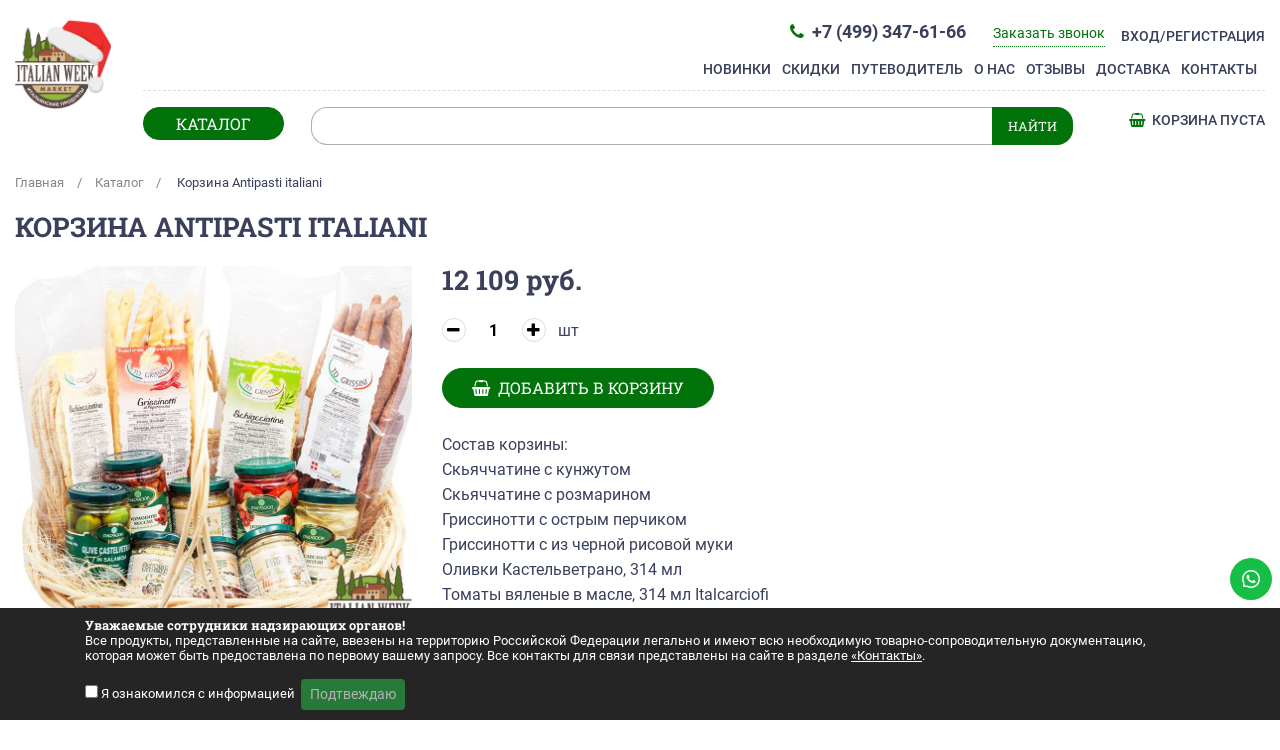

--- FILE ---
content_type: text/html; charset=utf-8
request_url: https://shop.italianweek.ru/catalog/novogodnee_predlojenie/1498/
body_size: 13591
content:
<!DOCTYPE html>
<html lang="ru">
<head>
	<meta http-equiv="X-UA-Compatible" content="IE=edge,chrome=1">
	<meta name='yandex-verification' content='5a83608416d4c073' />
	<link rel="shortcut icon" type="image/svg" href="/static/img/logo4.svg" />
	<meta charset="utf-8">
	<meta name="viewport" content="width=device-width, initial-scale=1.0">
	<meta name="facebook-domain-verification" content="x40ruc2fmyxrnpklj09cz6egnf4j4v" />

	<meta name="description" content="Онлайн-маркет итальянских продуктов. Не откладывай на завтра то, что можно заказать сегодня." />
    <title>Корзина Antipasti italiani</title>

	<meta property="og:image" content="/static/img/logo4.png" />


	<!--<link href="https://fonts.googleapis.com/css?family=Roboto+Slab:400,700|Roboto:400,400i,500,500i,700,700i&amp;subset=cyrillic" rel="stylesheet">-->

	<meta http-equiv="Content-Type" content="text/html; charset=utf-8" />
<meta name="robots" content="index, follow" />
<meta name="description" content="Онлайн маркет итальянских продуктов. Не откладывай на завтра то, что можно заказать сегодня. Выбор настоящих гурманов." />
<link href="/bitrix/css/dbogdanoff.cookie/style.css?17496389541064" type="text/css"  rel="stylesheet" />
<link href="/bitrix/js/ui/design-tokens/dist/ui.design-tokens.css?172373714726358" type="text/css"  rel="stylesheet" />
<link href="/bitrix/js/ui/fonts/opensans/ui.font.opensans.css?16760105272555" type="text/css"  rel="stylesheet" />
<link href="/bitrix/js/main/popup/dist/main.popup.bundle.css?174011835329852" type="text/css"  rel="stylesheet" />
<link href="/bitrix/cache/css/s1/market2020/page_b54567fc3d0607bc36e6e1fc96d65b50/page_b54567fc3d0607bc36e6e1fc96d65b50_v1.css?176521693231313" type="text/css"  rel="stylesheet" />
<link href="/bitrix/cache/css/s1/market2020/template_5d6a243f13c283113a514b0712d90bf8/template_5d6a243f13c283113a514b0712d90bf8_v1.css?1765216605279078" type="text/css"  data-template-style="true" rel="stylesheet" />
<script>if(!window.BX)window.BX={};if(!window.BX.message)window.BX.message=function(mess){if(typeof mess==='object'){for(let i in mess) {BX.message[i]=mess[i];} return true;}};</script>
<script>(window.BX||top.BX).message({"JS_CORE_LOADING":"Загрузка...","JS_CORE_NO_DATA":"- Нет данных -","JS_CORE_WINDOW_CLOSE":"Закрыть","JS_CORE_WINDOW_EXPAND":"Развернуть","JS_CORE_WINDOW_NARROW":"Свернуть в окно","JS_CORE_WINDOW_SAVE":"Сохранить","JS_CORE_WINDOW_CANCEL":"Отменить","JS_CORE_WINDOW_CONTINUE":"Продолжить","JS_CORE_H":"ч","JS_CORE_M":"м","JS_CORE_S":"с","JSADM_AI_HIDE_EXTRA":"Скрыть лишние","JSADM_AI_ALL_NOTIF":"Показать все","JSADM_AUTH_REQ":"Требуется авторизация!","JS_CORE_WINDOW_AUTH":"Войти","JS_CORE_IMAGE_FULL":"Полный размер"});</script>

<script src="/bitrix/js/main/core/core.js?1747917726498479"></script>

<script>BX.Runtime.registerExtension({"name":"main.core","namespace":"BX","loaded":true});</script>
<script>BX.setJSList(["\/bitrix\/js\/main\/core\/core_ajax.js","\/bitrix\/js\/main\/core\/core_promise.js","\/bitrix\/js\/main\/polyfill\/promise\/js\/promise.js","\/bitrix\/js\/main\/loadext\/loadext.js","\/bitrix\/js\/main\/loadext\/extension.js","\/bitrix\/js\/main\/polyfill\/promise\/js\/promise.js","\/bitrix\/js\/main\/polyfill\/find\/js\/find.js","\/bitrix\/js\/main\/polyfill\/includes\/js\/includes.js","\/bitrix\/js\/main\/polyfill\/matches\/js\/matches.js","\/bitrix\/js\/ui\/polyfill\/closest\/js\/closest.js","\/bitrix\/js\/main\/polyfill\/fill\/main.polyfill.fill.js","\/bitrix\/js\/main\/polyfill\/find\/js\/find.js","\/bitrix\/js\/main\/polyfill\/matches\/js\/matches.js","\/bitrix\/js\/main\/polyfill\/core\/dist\/polyfill.bundle.js","\/bitrix\/js\/main\/core\/core.js","\/bitrix\/js\/main\/polyfill\/intersectionobserver\/js\/intersectionobserver.js","\/bitrix\/js\/main\/lazyload\/dist\/lazyload.bundle.js","\/bitrix\/js\/main\/polyfill\/core\/dist\/polyfill.bundle.js","\/bitrix\/js\/main\/parambag\/dist\/parambag.bundle.js"]);
</script>
<script>BX.Runtime.registerExtension({"name":"fx","namespace":"window","loaded":true});</script>
<script>BX.Runtime.registerExtension({"name":"pull.protobuf","namespace":"BX","loaded":true});</script>
<script>BX.Runtime.registerExtension({"name":"rest.client","namespace":"window","loaded":true});</script>
<script>(window.BX||top.BX).message({"pull_server_enabled":"Y","pull_config_timestamp":1641821418,"shared_worker_allowed":"Y","pull_guest_mode":"N","pull_guest_user_id":0,"pull_worker_mtime":1747917778});(window.BX||top.BX).message({"PULL_OLD_REVISION":"Для продолжения корректной работы с сайтом необходимо перезагрузить страницу."});</script>
<script>BX.Runtime.registerExtension({"name":"pull.client","namespace":"BX","loaded":true});</script>
<script>BX.Runtime.registerExtension({"name":"pull","namespace":"window","loaded":true});</script>
<script>BX.Runtime.registerExtension({"name":"ui.design-tokens","namespace":"window","loaded":true});</script>
<script>BX.Runtime.registerExtension({"name":"ui.fonts.opensans","namespace":"window","loaded":true});</script>
<script>BX.Runtime.registerExtension({"name":"main.popup","namespace":"BX.Main","loaded":true});</script>
<script>BX.Runtime.registerExtension({"name":"popup","namespace":"window","loaded":true});</script>
<script type="extension/settings" data-extension="currency.currency-core">{"region":"ru"}</script>
<script>BX.Runtime.registerExtension({"name":"currency.currency-core","namespace":"BX.Currency","loaded":true});</script>
<script>BX.Runtime.registerExtension({"name":"currency","namespace":"window","loaded":true});</script>
<script>(window.BX||top.BX).message({"LANGUAGE_ID":"ru","FORMAT_DATE":"DD.MM.YYYY","FORMAT_DATETIME":"DD.MM.YYYY HH:MI:SS","COOKIE_PREFIX":"BITRIX_SM","SERVER_TZ_OFFSET":"10800","UTF_MODE":"Y","SITE_ID":"s1","SITE_DIR":"\/","USER_ID":"","SERVER_TIME":1769034787,"USER_TZ_OFFSET":0,"USER_TZ_AUTO":"Y","bitrix_sessid":"fe8faeb20ff3f85caca6ce67081aa300"});</script>


<script  src="/bitrix/cache/js/s1/market2020/kernel_main/kernel_main_v1.js?1765217491249964"></script>
<script src="/bitrix/js/dbogdanoff.cookie/script.js?17496389542087"></script>
<script src="/bitrix/js/pull/protobuf/protobuf.js?1675945013274055"></script>
<script src="/bitrix/js/pull/protobuf/model.js?167594501370928"></script>
<script src="/bitrix/js/rest/client/rest.client.js?167594501217414"></script>
<script src="/bitrix/js/pull/client/pull.client.js?174791777983861"></script>
<script src="/bitrix/js/main/popup/dist/main.popup.bundle.js?1740118353117175"></script>
<script src="/bitrix/js/currency/currency-core/dist/currency-core.bundle.js?17237369838800"></script>
<script src="/bitrix/js/currency/core_currency.js?17237369831181"></script>
<script src="/bitrix/js/yandex.metrika/script.js?17290878396603"></script>
<script>BX.setJSList(["\/bitrix\/js\/main\/core\/core_fx.js","\/bitrix\/js\/main\/pageobject\/pageobject.js","\/bitrix\/js\/main\/core\/core_window.js","\/bitrix\/js\/main\/session.js","\/bitrix\/js\/main\/date\/main.date.js","\/bitrix\/js\/main\/core\/core_date.js","\/bitrix\/js\/main\/utils.js","\/bitrix\/templates\/market2020\/components\/bitrix\/catalog\/default-2021\/bitrix\/catalog.element\/.default\/script.js","\/bitrix\/templates\/market2020\/js\/jquery-3.7.1.min.js","\/bitrix\/templates\/market2020\/js\/bootstrap.bundle.min.js","\/bitrix\/templates\/market2020\/js\/swiper-bundle.min.js","\/bitrix\/templates\/market2020\/js\/fslightbox.js","\/bitrix\/templates\/market2020\/js\/script.js"]);</script>
<script>BX.setCSSList(["\/bitrix\/templates\/market2020\/components\/bitrix\/catalog\/default-2021\/style.css","\/bitrix\/templates\/market2020\/components\/bitrix\/catalog\/default-2021\/bitrix\/catalog.element\/.default\/style.css","\/bitrix\/components\/bitrix\/system.show_message\/templates\/.default\/style.css","\/bitrix\/templates\/market2020\/css\/fonts.css","\/bitrix\/templates\/market2020\/css\/swiper-bundle.css","\/bitrix\/templates\/market2020\/css\/bootstrap.min.css","\/bitrix\/templates\/market2020\/css\/font-awesome.min.css","\/bitrix\/templates\/market2020\/components\/bitrix\/sale.basket.basket.line\/inline_iwm_2020\/style.css","\/bitrix\/templates\/market2020\/components\/bitrix\/menu\/catalog_categories_iwm_2020\/style.css","\/bitrix\/templates\/market2020\/components\/bitrix\/breadcrumb\/default_iwm_2020\/style.css","\/bitrix\/templates\/market2020\/styles.css","\/bitrix\/templates\/market2020\/template_styles.css"]);</script>
            <script type="text/javascript">
                window.dataLayerName = 'dataLayer';
                var dataLayerName = window.dataLayerName;
            </script>
            <!-- Yandex.Metrika counter -->
            <script type="text/javascript">
                (function (m, e, t, r, i, k, a) {
                    m[i] = m[i] || function () {
                        (m[i].a = m[i].a || []).push(arguments)
                    };
                    m[i].l = 1 * new Date();
                    k = e.createElement(t), a = e.getElementsByTagName(t)[0], k.async = 1, k.src = r, a.parentNode.insertBefore(k, a)
                })
                (window, document, "script", "https://mc.yandex.ru/metrika/tag.js", "ym");

                ym("29073285", "init", {
                    clickmap: true,
                    trackLinks: true,
                    accurateTrackBounce: true,
                    webvisor: true,
                    ecommerce: dataLayerName,
                    params: {
                        __ym: {
                            "ymCmsPlugin": {
                                "cms": "1c-bitrix",
                                "cmsVersion": "25.100",
                                "pluginVersion": "1.0.8",
                                'ymCmsRip': 1546043524                            }
                        }
                    }
                });

                document.addEventListener("DOMContentLoaded", function() {
                                    });

            </script>
            <!-- /Yandex.Metrika counter -->
                    <script type="text/javascript">
            window.counters = ["29073285"];
        </script>
        
<script>
					(function () {
						"use strict";

						var counter = function ()
						{
							var cookie = (function (name) {
								var parts = ("; " + document.cookie).split("; " + name + "=");
								if (parts.length == 2) {
									try {return JSON.parse(decodeURIComponent(parts.pop().split(";").shift()));}
									catch (e) {}
								}
							})("BITRIX_CONVERSION_CONTEXT_s1");

							if (cookie && cookie.EXPIRE >= BX.message("SERVER_TIME"))
								return;

							var request = new XMLHttpRequest();
							request.open("POST", "/bitrix/tools/conversion/ajax_counter.php", true);
							request.setRequestHeader("Content-type", "application/x-www-form-urlencoded");
							request.send(
								"SITE_ID="+encodeURIComponent("s1")+
								"&sessid="+encodeURIComponent(BX.bitrix_sessid())+
								"&HTTP_REFERER="+encodeURIComponent(document.referrer)
							);
						};

						if (window.frameRequestStart === true)
							BX.addCustomEvent("onFrameDataReceived", counter);
						else
							BX.ready(counter);
					})();
				</script>
<script>window[window.dataLayerName] = window[window.dataLayerName] || [];</script>



<script  src="/bitrix/cache/js/s1/market2020/template_a1b038ee7a17ead078b37f45d7c8e0a1/template_a1b038ee7a17ead078b37f45d7c8e0a1_v1.js?1765216603358705"></script>
<script  src="/bitrix/cache/js/s1/market2020/page_c6096d49e1105e6a25cfd70476e19a2d/page_c6096d49e1105e6a25cfd70476e19a2d_v1.js?176521693275833"></script>
<script>var _ba = _ba || []; _ba.push(["aid", "6fb44a9ecf7e999175105f831105eaaf"]); _ba.push(["host", "shop.italianweek.ru"]); (function() {var ba = document.createElement("script"); ba.type = "text/javascript"; ba.async = true;ba.src = (document.location.protocol == "https:" ? "https://" : "http://") + "bitrix.info/ba.js";var s = document.getElementsByTagName("script")[0];s.parentNode.insertBefore(ba, s);})();</script>



<link rel="dns-prefetch" href="//chat.chatra.io"/>
<link rel="preconnect" href="//chat.chatra.io"/>
<link rel="dns-prefetch" href="//static.chatra.io"/>
<link rel="preconnect" href="//static.chatra.io"/>
<link rel="dns-prefetch" href="//mc.yandex.ru"/>
<link rel="preconnect" href="//mc.yandex.ru"/>
<link rel="dns-prefetch" href="//bitrix.info"/>
<link rel="preconnect" href="//bitrix.info"/>
<link rel="dns-prefetch" href="//d2mpatx37cqexb.cloudfront.net"/>
<link rel="preconnect" href="//d2mpatx37cqexb.cloudfront.net"/>


</head>
<body>



<!-- header -->
<div id="header" class="sps">
<div class="container- container-fluid">

	<a href="/" title="Italian Week Market" id="logo">
		<!--<img src="/static/img/logo4.png" alt="logo" width="295" height="295">-->
		<img src="/static/img/logo3_2021.png">
	</a>

	<div id="top-navigation" class="sps-">

		<a href="/personal/" class="head-lk" id="lk">Вход/Регистрация</a>

	<div id="top-contacts">
		<span class="fs16 callback-phone"><a href="tel:+74993476166" class="tel"><i class="fa fa-phone mr-1" aria-hidden="true"></i>
 +7 (499) 347-61-66</a></span>
		<span class="callback-link">Заказать звонок</span>
		<div class="callback-window">
			<div class="callback-close">&times;</div>
			<div class="callback-form">
				<span>На какой номер перезвонить?<span>
				<input id="phone" type="text" name="phone">
				<button class="btn-green">Перезвонить</button>
			</div>
		</div>

	</div>

	
	<nav class="navbar navbar-expand-md navbar-light">
	  <button class="navbar-toggler- navbar-toggler-right- ml-auto- d-block d-sm-none btn btn-sm" type="button" data-toggle="collapse" data-target="#navbarResponsive" aria-controls="navbarResponsive" aria-expanded="false" aria-label="Toggle navigation">
		<i class="fa fa-bars ml-1"></i>
	  </button>

	  <div class="collapse navbar-collapse" id="navbarResponsive">
		<ul class="nav navbar-nav">
											<li class="nav-item"><a class="nav-link" href="/new/" >Новинки<i class="fa fa-chevron-right d-block d-sm-none pull-right" aria-hidden="true"></i></a></li>
											<li class="nav-item"><a class="nav-link" href="/sales/" >Скидки<i class="fa fa-chevron-right d-block d-sm-none pull-right" aria-hidden="true"></i></a></li>
											<li class="nav-item"><a class="nav-link" href="/map/" >Путеводитель<i class="fa fa-chevron-right d-block d-sm-none pull-right" aria-hidden="true"></i></a></li>
											<li class="nav-item"><a class="nav-link" href="/about/" >О нас<i class="fa fa-chevron-right d-block d-sm-none pull-right" aria-hidden="true"></i></a></li>
											<li class="nav-item"><a class="nav-link" href="/reviews/" >Отзывы<i class="fa fa-chevron-right d-block d-sm-none pull-right" aria-hidden="true"></i></a></li>
											<li class="nav-item"><a class="nav-link" href="/about/delivery/" >Доставка<i class="fa fa-chevron-right d-block d-sm-none pull-right" aria-hidden="true"></i></a></li>
											<li class="nav-item"><a class="nav-link" href="/about/contacts/" >Контакты<i class="fa fa-chevron-right d-block d-sm-none pull-right" aria-hidden="true"></i></a></li>
				<li class="nav-item d-block d-sm-none"><a class="nav-link" href="/personal/"><i class="fa fa-user-o mr-1" aria-hidden="true"></i> 
Вход/Регистрация<i class="fa fa-chevron-right d-block d-sm-none pull-right" aria-hidden="true"></i></a></li>
		</ul>
	  </div>
	</nav>



	</div>

	<div class="top-sub-menu sps-">
		<div id="bx_cart_block_inline" class="bx_cart_block bx_cart_top_inline">
	<!--'start_frame_cache_bx_cart_block_inline'-->		<div class="bx_small_cart">
		<a class="bx_cart_top_inline_link" href="/personal/cart/"><i class="fa fa-shopping-basket mr-1" aria-hidden="true"></i> Корзина пуста</a>
		</div>
<div id="freedelivery">Бесплатная доставка от 7 000р</div>
	<!--'end_frame_cache_bx_cart_block_inline'--></div>
<script>
	BX.addCustomEvent(window, "OnBasketChange", function()
	{
		BX.ajax({
			url: '/bitrix/components/bitrix/sale.basket.basket.line/ajax.php',
			method: 'POST',
			dataType: 'html',
			data: {
				sessid: BX.bitrix_sessid(),
				siteId: 's1',
				templateName: 'inline_iwm_2020',
				arParams: {'SHOW_NUM_PRODUCTS':'Y','SHOW_TOTAL_PRICE':'Y','PATH_TO_BASKET':'/personal/cart/'}			},
			onsuccess: function(result)
			{
				var elemBlock = BX("bx_cart_block_inline");
				if (elemBlock)
					elemBlock.innerHTML = result;
			}
		});
	});
</script>

		<buttom id="btnCatalog" class="btn-green">КАТАЛОГ</buttom>

		

<div class="home-categories-list-wrap">
    <ul class="home-categories-list">
        <li class="home-categories-list-item d-md-none"><a href="/new/" data-description="" class="text-danger"><b><i class="fa fa-rss mr-1"></i> Новинки</b></a></li>
         <!-- first level-->
                <li class="home-categories-list-item">

            <a href="/catalog/k_23_fevralya/"  data-description="">
                                К 23 ФЕВРАЛЯ                            </a>
                <ul class="hidden">
                                </ul>
        </li>
         <!-- first level-->
                <li class="home-categories-list-item">

            <a href="/catalog/Podborka_1/"  data-description="">
                                К 8 МАРТА                            </a>
                <ul class="hidden">
                                </ul>
        </li>
         <!-- first level-->
                <li class="home-categories-list-item">

            <a href="/catalog/formaggi/" class="dropdown" data-description="">
                <i class="fa fa-angle-right mr-1 pull-right d-none d-sm-block" aria-hidden="true"></i>                Сыры                <i class="fa fa-angle-down ml-1 d-inline d-sm-none" aria-hidden="true"></i>            </a>
                <ul class="hidden">
                                      <!-- second level-->
						                        <li class="parent">
                            <a href="/catalog/kozi_syry/" data-picture="" data-description="">
                                <i class="fa fa-angle-right mr-1 d-inline d-sm-none" aria-hidden="true"></i>
                                Козьи сыры                            </a>
                        </li>
                      <!-- second level-->
						                        <li class="parent">
                            <a href="/catalog/korovi_syry/" data-picture="" data-description="">
                                <i class="fa fa-angle-right mr-1 d-inline d-sm-none" aria-hidden="true"></i>
                                Коровьи сыры                            </a>
                        </li>
                      <!-- second level-->
						                        <li class="parent">
                            <a href="/catalog/krem_syr/" data-picture="" data-description="">
                                <i class="fa fa-angle-right mr-1 d-inline d-sm-none" aria-hidden="true"></i>
                                Мягкие сыры                            </a>
                        </li>
                      <!-- second level-->
						                        <li class="parent">
                            <a href="/catalog/ovechi_syry/" data-picture="" data-description="">
                                <i class="fa fa-angle-right mr-1 d-inline d-sm-none" aria-hidden="true"></i>
                                Овечьи сыры                            </a>
                        </li>
                      <!-- second level-->
						                        <li class="parent">
                            <a href="/catalog/syrnye_nabory/" data-picture="" data-description="">
                                <i class="fa fa-angle-right mr-1 d-inline d-sm-none" aria-hidden="true"></i>
                                Сырные наборы                            </a>
                        </li>
                      <!-- second level-->
						                        <li class="parent">
                            <a href="/catalog/syry_s_plesenyu/" data-picture="" data-description="">
                                <i class="fa fa-angle-right mr-1 d-inline d-sm-none" aria-hidden="true"></i>
                                Сыры с плесенью                            </a>
                        </li>
                                            <li class="parent d-inline d-sm-none">
                            <a href="/catalog/formaggi/">
                                <i class="fa fa-angle-right mr-1" aria-hidden="true"></i>
                                Все товары в категории
                        </a></li>
                                </ul>
        </li>
         <!-- first level-->
                <li class="home-categories-list-item">

            <a href="/catalog/salumi/" class="dropdown" data-description="">
                <i class="fa fa-angle-right mr-1 pull-right d-none d-sm-block" aria-hidden="true"></i>                Мясные деликатесы                <i class="fa fa-angle-down ml-1 d-inline d-sm-none" aria-hidden="true"></i>            </a>
                <ul class="hidden">
                                      <!-- second level-->
						                        <li class="parent">
                            <a href="/catalog/salyumeriya_/" data-picture="" data-description="">
                                <i class="fa fa-angle-right mr-1 d-inline d-sm-none" aria-hidden="true"></i>
                                Салюмерия                            </a>
                        </li>
                      <!-- second level-->
						                        <li class="parent">
                            <a href="/catalog/fua_gra_i_pashtety/" data-picture="" data-description="">
                                <i class="fa fa-angle-right mr-1 d-inline d-sm-none" aria-hidden="true"></i>
                                Фуа-гра, паштеты, соусы к фуа-гра                             </a>
                        </li>
                                            <li class="parent d-inline d-sm-none">
                            <a href="/catalog/salumi/">
                                <i class="fa fa-angle-right mr-1" aria-hidden="true"></i>
                                Все товары в категории
                        </a></li>
                                </ul>
        </li>
         <!-- first level-->
                <li class="home-categories-list-item">

            <a href="/catalog/fruttidimare/"  data-description="">
                                Морепродукты                            </a>
                <ul class="hidden">
                                </ul>
        </li>
         <!-- first level-->
                <li class="home-categories-list-item">

            <a href="/catalog/pasta_ris_muka/" class="dropdown" data-description="">
                <i class="fa fa-angle-right mr-1 pull-right d-none d-sm-block" aria-hidden="true"></i>                Паста                <i class="fa fa-angle-down ml-1 d-inline d-sm-none" aria-hidden="true"></i>            </a>
                <ul class="hidden">
                                      <!-- second level-->
						                        <li class="parent">
                            <a href="/catalog/pasta_korotkaya/" data-picture="" data-description="">
                                <i class="fa fa-angle-right mr-1 d-inline d-sm-none" aria-hidden="true"></i>
                                Паста короткая                            </a>
                        </li>
                      <!-- second level-->
						                        <li class="parent">
                            <a href="/catalog/pasta_dlinnaya/" data-picture="" data-description="">
                                <i class="fa fa-angle-right mr-1 d-inline d-sm-none" aria-hidden="true"></i>
                                Паста длинная                            </a>
                        </li>
                      <!-- second level-->
						                        <li class="parent">
                            <a href="/catalog/pasta_dlya_supa/" data-picture="" data-description="">
                                <i class="fa fa-angle-right mr-1 d-inline d-sm-none" aria-hidden="true"></i>
                                Мелкая паста                            </a>
                        </li>
                      <!-- second level-->
						                        <li class="parent">
                            <a href="/catalog/nokki/" data-picture="" data-description="">
                                <i class="fa fa-angle-right mr-1 d-inline d-sm-none" aria-hidden="true"></i>
                                Ньокки                            </a>
                        </li>
                      <!-- second level-->
						                        <li class="parent">
                            <a href="/catalog/ravioli_tortellini/" data-picture="" data-description="">
                                <i class="fa fa-angle-right mr-1 d-inline d-sm-none" aria-hidden="true"></i>
                                Равиоли, тортеллини                            </a>
                        </li>
                      <!-- second level-->
						                        <li class="parent">
                            <a href="/catalog/pasta_kukuruznaya/" data-picture="" data-description="">
                                <i class="fa fa-angle-right mr-1 d-inline d-sm-none" aria-hidden="true"></i>
                                Паста без глютена                            </a>
                        </li>
                      <!-- second level-->
						                        <li class="parent">
                            <a href="/catalog/pasta/" data-picture="" data-description="">
                                <i class="fa fa-angle-right mr-1 d-inline d-sm-none" aria-hidden="true"></i>
                                Паста быстрого приготовления                            </a>
                        </li>
                                            <li class="parent d-inline d-sm-none">
                            <a href="/catalog/pasta_ris_muka/">
                                <i class="fa fa-angle-right mr-1" aria-hidden="true"></i>
                                Все товары в категории
                        </a></li>
                                </ul>
        </li>
         <!-- first level-->
                <li class="home-categories-list-item">

            <a href="/catalog/ris_i_rizotto/"  data-description="">
                                Рис и ризотто                            </a>
                <ul class="hidden">
                                </ul>
        </li>
         <!-- first level-->
                <li class="home-categories-list-item">

            <a href="/catalog/muka_i_sakhar/"  data-description="">
                                Мука и сахар                            </a>
                <ul class="hidden">
                                </ul>
        </li>
         <!-- first level-->
                <li class="home-categories-list-item">

            <a href="/catalog/sousy_k_paste/" class="dropdown" data-description="">
                <i class="fa fa-angle-right mr-1 pull-right d-none d-sm-block" aria-hidden="true"></i>                Соусы и томаты                <i class="fa fa-angle-down ml-1 d-inline d-sm-none" aria-hidden="true"></i>            </a>
                <ul class="hidden">
                                      <!-- second level-->
						                        <li class="parent">
                            <a href="/catalog/sousy_fattorie_umbre/" data-picture="" data-description="">
                                <i class="fa fa-angle-right mr-1 d-inline d-sm-none" aria-hidden="true"></i>
                                Соусы и пате                            </a>
                        </li>
                      <!-- second level-->
						                        <li class="parent">
                            <a href="/catalog/pomidory_dlya_sousa/" data-picture="" data-description="">
                                <i class="fa fa-angle-right mr-1 d-inline d-sm-none" aria-hidden="true"></i>
                                Томаты для соуса                            </a>
                        </li>
                      <!-- second level-->
						                        <li class="parent">
                            <a href="/catalog/sousy_s_tryufelem/" data-picture="" data-description="">
                                <i class="fa fa-angle-right mr-1 d-inline d-sm-none" aria-hidden="true"></i>
                                Соусы с трюфелем                            </a>
                        </li>
                      <!-- second level-->
						                        <li class="parent">
                            <a href="/catalog/tomaty_vyalenye/" data-picture="" data-description="">
                                <i class="fa fa-angle-right mr-1 d-inline d-sm-none" aria-hidden="true"></i>
                                Томаты вяленые                            </a>
                        </li>
                                            <li class="parent d-inline d-sm-none">
                            <a href="/catalog/sousy_k_paste/">
                                <i class="fa fa-angle-right mr-1" aria-hidden="true"></i>
                                Все товары в категории
                        </a></li>
                                </ul>
        </li>
         <!-- first level-->
                <li class="home-categories-list-item">

            <a href="/catalog/condimento/"  data-description="">
                                Приправы и бульоны                            </a>
                <ul class="hidden">
                                </ul>
        </li>
         <!-- first level-->
                <li class="home-categories-list-item">

            <a href="/catalog/grissini_shiacciatine/" class="dropdown" data-description="">
                <i class="fa fa-angle-right mr-1 pull-right d-none d-sm-block" aria-hidden="true"></i>                Чипсы, гриссини, хлебцы, галеты                <i class="fa fa-angle-down ml-1 d-inline d-sm-none" aria-hidden="true"></i>            </a>
                <ul class="hidden">
                                      <!-- second level-->
						                        <li class="parent">
                            <a href="/catalog/grissini_i_skyachchatine/" data-picture="" data-description="">
                                <i class="fa fa-angle-right mr-1 d-inline d-sm-none" aria-hidden="true"></i>
                                Гриссини, скьяччатине, кростини                            </a>
                        </li>
                      <!-- second level-->
						                        <li class="parent">
                            <a href="/catalog/taralli/" data-picture="" data-description="">
                                <i class="fa fa-angle-right mr-1 d-inline d-sm-none" aria-hidden="true"></i>
                                Таралли                            </a>
                        </li>
                      <!-- second level-->
						                        <li class="parent">
                            <a href="/catalog/tartine_i_galety/" data-picture="" data-description="">
                                <i class="fa fa-angle-right mr-1 d-inline d-sm-none" aria-hidden="true"></i>
                                Тартине и галеты                            </a>
                        </li>
                      <!-- second level-->
						                        <li class="parent">
                            <a href="/catalog/chipsy/" data-picture="" data-description="">
                                <i class="fa fa-angle-right mr-1 d-inline d-sm-none" aria-hidden="true"></i>
                                Чипсы                            </a>
                        </li>
                                            <li class="parent d-inline d-sm-none">
                            <a href="/catalog/grissini_shiacciatine/">
                                <i class="fa fa-angle-right mr-1" aria-hidden="true"></i>
                                Все товары в категории
                        </a></li>
                                </ul>
        </li>
         <!-- first level-->
                <li class="home-categories-list-item">

            <a href="/catalog/dzhemy_dlya_syra/"  data-description="">
                                Джемы для сыра                            </a>
                <ul class="hidden">
                                </ul>
        </li>
         <!-- first level-->
                <li class="home-categories-list-item">

            <a href="/catalog/sukhie_zavtraki_i_sneki/"  data-description="">
                                Сухие завтраки и снеки                            </a>
                <ul class="hidden">
                                </ul>
        </li>
         <!-- first level-->
                <li class="home-categories-list-item">

            <a href="/catalog/olivki_i_zakuski/" class="dropdown" data-description="">
                <i class="fa fa-angle-right mr-1 pull-right d-none d-sm-block" aria-hidden="true"></i>                Оливки и закуски                <i class="fa fa-angle-down ml-1 d-inline d-sm-none" aria-hidden="true"></i>            </a>
                <ul class="hidden">
                                      <!-- second level-->
						                        <li class="parent">
                            <a href="/catalog/zakuski_vesovye/" data-picture="" data-description="">
                                <i class="fa fa-angle-right mr-1 d-inline d-sm-none" aria-hidden="true"></i>
                                Закуски весовые                            </a>
                        </li>
                      <!-- second level-->
						                        <li class="parent">
                            <a href="/catalog/olivki_na_razves/" data-picture="" data-description="">
                                <i class="fa fa-angle-right mr-1 d-inline d-sm-none" aria-hidden="true"></i>
                                Оливки                            </a>
                        </li>
                      <!-- second level-->
						                        <li class="parent">
                            <a href="/catalog/artishoki/" data-picture="" data-description="">
                                <i class="fa fa-angle-right mr-1 d-inline d-sm-none" aria-hidden="true"></i>
                                Артишоки и томаты                            </a>
                        </li>
                      <!-- second level-->
						                        <li class="parent">
                            <a href="/catalog/griby/" data-picture="" data-description="">
                                <i class="fa fa-angle-right mr-1 d-inline d-sm-none" aria-hidden="true"></i>
                                Грибы                            </a>
                        </li>
                      <!-- second level-->
						                        <li class="parent">
                            <a href="/catalog/raznoe/" data-picture="" data-description="">
                                <i class="fa fa-angle-right mr-1 d-inline d-sm-none" aria-hidden="true"></i>
                                Разное                            </a>
                        </li>
                                            <li class="parent d-inline d-sm-none">
                            <a href="/catalog/olivki_i_zakuski/">
                                <i class="fa fa-angle-right mr-1" aria-hidden="true"></i>
                                Все товары в категории
                        </a></li>
                                </ul>
        </li>
         <!-- first level-->
                <li class="home-categories-list-item">

            <a href="/catalog/olivkovoe_maslo_i_uksus/" class="dropdown" data-description="">
                <i class="fa fa-angle-right mr-1 pull-right d-none d-sm-block" aria-hidden="true"></i>                Масло, уксус, бальзамики                <i class="fa fa-angle-down ml-1 d-inline d-sm-none" aria-hidden="true"></i>            </a>
                <ul class="hidden">
                                      <!-- second level-->
						                        <li class="parent">
                            <a href="/catalog/maslo_olivkovoe/" data-picture="" data-description="">
                                <i class="fa fa-angle-right mr-1 d-inline d-sm-none" aria-hidden="true"></i>
                                Масло оливковое                            </a>
                        </li>
                      <!-- second level-->
						                        <li class="parent">
                            <a href="/catalog/maslo_so_vkusami/" data-picture="" data-description="">
                                <i class="fa fa-angle-right mr-1 d-inline d-sm-none" aria-hidden="true"></i>
                                Масло на фруктах и травах                            </a>
                        </li>
                      <!-- second level-->
						                        <li class="parent">
                            <a href="/catalog/maslo_rastitelnoe/" data-picture="" data-description="">
                                <i class="fa fa-angle-right mr-1 d-inline d-sm-none" aria-hidden="true"></i>
                                Разное масло                            </a>
                        </li>
                      <!-- second level-->
						                        <li class="parent">
                            <a href="/catalog/uksus_vinnyy_yablochnyy_apelsinovyy/" data-picture="" data-description="">
                                <i class="fa fa-angle-right mr-1 d-inline d-sm-none" aria-hidden="true"></i>
                                Уксус винный, фруктовый, спиртовой                            </a>
                        </li>
                      <!-- second level-->
						                        <li class="parent">
                            <a href="/catalog/krem/" data-picture="" data-description="">
                                <i class="fa fa-angle-right mr-1 d-inline d-sm-none" aria-hidden="true"></i>
                                Крем бальзамический                            </a>
                        </li>
                      <!-- second level-->
						                        <li class="parent">
                            <a href="/catalog/uksusy/" data-picture="" data-description="">
                                <i class="fa fa-angle-right mr-1 d-inline d-sm-none" aria-hidden="true"></i>
                                Уксус бальзамический                            </a>
                        </li>
                                            <li class="parent d-inline d-sm-none">
                            <a href="/catalog/olivkovoe_maslo_i_uksus/">
                                <i class="fa fa-angle-right mr-1" aria-hidden="true"></i>
                                Все товары в категории
                        </a></li>
                                </ul>
        </li>
         <!-- first level-->
                <li class="home-categories-list-item">

            <a href="/catalog/deserty/" class="dropdown" data-description="">
                <i class="fa fa-angle-right mr-1 pull-right d-none d-sm-block" aria-hidden="true"></i>                Сладости                <i class="fa fa-angle-down ml-1 d-inline d-sm-none" aria-hidden="true"></i>            </a>
                <ul class="hidden">
                                      <!-- second level-->
						                        <li class="parent">
                            <a href="/catalog/torrone_i_zhele_sperlari/" data-picture="" data-description="">
                                <i class="fa fa-angle-right mr-1 d-inline d-sm-none" aria-hidden="true"></i>
                                Мармелад, карамель, фрутта марторана                            </a>
                        </li>
                      <!-- second level-->
						                        <li class="parent">
                            <a href="/catalog/konfityury_i_dzhemy_fior_di_sicilia/" data-picture="" data-description="">
                                <i class="fa fa-angle-right mr-1 d-inline d-sm-none" aria-hidden="true"></i>
                                Конфитюры, джемы, мед                            </a>
                        </li>
                      <!-- second level-->
						                        <li class="parent">
                            <a href="/catalog/pechene/" data-picture="" data-description="">
                                <i class="fa fa-angle-right mr-1 d-inline d-sm-none" aria-hidden="true"></i>
                                Кантуччи, печенье, вафли                            </a>
                        </li>
                      <!-- second level-->
						                        <li class="parent">
                            <a href="/catalog/deserty_/" data-picture="" data-description="">
                                <i class="fa fa-angle-right mr-1 d-inline d-sm-none" aria-hidden="true"></i>
                                Орехи, фрукты и ягоды в шоколаде                            </a>
                        </li>
                      <!-- second level-->
						                        <li class="parent">
                            <a href="/catalog/kannoli_panettone_pandoro_torty/" data-picture="" data-description="">
                                <i class="fa fa-angle-right mr-1 d-inline d-sm-none" aria-hidden="true"></i>
                                Панеттоне, пандоро, коломба                            </a>
                        </li>
                      <!-- second level-->
						                        <li class="parent">
                            <a href="/catalog/shokoladki/" data-picture="" data-description="">
                                <i class="fa fa-angle-right mr-1 d-inline d-sm-none" aria-hidden="true"></i>
                                Шоколад                            </a>
                        </li>
                      <!-- second level-->
						                        <li class="parent">
                            <a href="/catalog/shokoladnye_konfety_i_praline/" data-picture="" data-description="">
                                <i class="fa fa-angle-right mr-1 d-inline d-sm-none" aria-hidden="true"></i>
                                Шоколадные конфеты и торроне                            </a>
                        </li>
                      <!-- second level-->
						                        <li class="parent">
                            <a href="/catalog/sdelay_sam/" data-picture="" data-description="">
                                <i class="fa fa-angle-right mr-1 d-inline d-sm-none" aria-hidden="true"></i>
                                Сделай сам                            </a>
                        </li>
                                            <li class="parent d-inline d-sm-none">
                            <a href="/catalog/deserty/">
                                <i class="fa fa-angle-right mr-1" aria-hidden="true"></i>
                                Все товары в категории
                        </a></li>
                                </ul>
        </li>
         <!-- first level-->
                <li class="home-categories-list-item">

            <a href="/catalog/zucchero_caffe/" class="dropdown" data-description="">
                <i class="fa fa-angle-right mr-1 pull-right d-none d-sm-block" aria-hidden="true"></i>                Кофе, чай, горячий шоколад                <i class="fa fa-angle-down ml-1 d-inline d-sm-none" aria-hidden="true"></i>            </a>
                <ul class="hidden">
                                      <!-- second level-->
						                        <li class="parent">
                            <a href="/catalog/kofe/" data-picture="" data-description="">
                                <i class="fa fa-angle-right mr-1 d-inline d-sm-none" aria-hidden="true"></i>
                                Чай, кофе и какао                            </a>
                        </li>
                      <!-- second level-->
						                        <li class="parent">
                            <a href="/catalog/goryachiy_shokolad/" data-picture="" data-description="">
                                <i class="fa fa-angle-right mr-1 d-inline d-sm-none" aria-hidden="true"></i>
                                Горячий шоколад                            </a>
                        </li>
                                            <li class="parent d-inline d-sm-none">
                            <a href="/catalog/zucchero_caffe/">
                                <i class="fa fa-angle-right mr-1" aria-hidden="true"></i>
                                Все товары в категории
                        </a></li>
                                </ul>
        </li>
         <!-- first level-->
                <li class="home-categories-list-item">

            <a href="/catalog/voda_i_limonady/" class="dropdown" data-description="">
                <i class="fa fa-angle-right mr-1 pull-right d-none d-sm-block" aria-hidden="true"></i>                Напитки                <i class="fa fa-angle-down ml-1 d-inline d-sm-none" aria-hidden="true"></i>            </a>
                <ul class="hidden">
                                      <!-- second level-->
						                        <li class="parent">
                            <a href="/catalog/soki/" data-picture="" data-description="">
                                <i class="fa fa-angle-right mr-1 d-inline d-sm-none" aria-hidden="true"></i>
                                Соки                            </a>
                        </li>
                      <!-- second level-->
						                        <li class="parent">
                            <a href="/catalog/rastitelnoe_moloko/" data-picture="" data-description="">
                                <i class="fa fa-angle-right mr-1 d-inline d-sm-none" aria-hidden="true"></i>
                                Растительное молоко                            </a>
                        </li>
                      <!-- second level-->
						                        <li class="parent">
                            <a href="/catalog/bezalkogolnoe_vino_i_pivo/" data-picture="" data-description="">
                                <i class="fa fa-angle-right mr-1 d-inline d-sm-none" aria-hidden="true"></i>
                                Безалкогольное вино и пиво                            </a>
                        </li>
                      <!-- second level-->
						                        <li class="parent">
                            <a href="/catalog/limonady/" data-picture="" data-description="">
                                <i class="fa fa-angle-right mr-1 d-inline d-sm-none" aria-hidden="true"></i>
                                Лимонады                            </a>
                        </li>
                      <!-- second level-->
						                        <li class="parent">
                            <a href="/catalog/negazirovannaya/" data-picture="" data-description="">
                                <i class="fa fa-angle-right mr-1 d-inline d-sm-none" aria-hidden="true"></i>
                                Негазированная                            </a>
                        </li>
                                            <li class="parent d-inline d-sm-none">
                            <a href="/catalog/voda_i_limonady/">
                                <i class="fa fa-angle-right mr-1" aria-hidden="true"></i>
                                Все товары в категории
                        </a></li>
                                </ul>
        </li>
         <!-- first level-->
                <li class="home-categories-list-item">

            <a href="/catalog/zamorozhennye_produkty/"  data-description="">
                                Ягодные и фруктовые пюре                            </a>
                <ul class="hidden">
                                </ul>
        </li>
         <!-- first level-->
                <li class="home-categories-list-item">

            <a href="/catalog/kosmetika/"  data-description="">
                                Косметика                            </a>
                <ul class="hidden">
                                </ul>
        </li>
         <!-- first level-->
                <li class="home-categories-list-item">

            <a href="/catalog/podarochnye_sertifikaty/" class="dropdown" data-description="">
                <i class="fa fa-angle-right mr-1 pull-right d-none d-sm-block" aria-hidden="true"></i>                Подарочные наборы и сертификаты                <i class="fa fa-angle-down ml-1 d-inline d-sm-none" aria-hidden="true"></i>            </a>
                <ul class="hidden">
                                      <!-- second level-->
						                        <li class="parent">
                            <a href="/catalog/korziny/" data-picture="" data-description="">
                                <i class="fa fa-angle-right mr-1 d-inline d-sm-none" aria-hidden="true"></i>
                                Корзины и наборы                            </a>
                        </li>
                      <!-- second level-->
						                        <li class="parent">
                            <a href="/catalog/konfety_v_podarochnykh_korobkakh/" data-picture="" data-description="">
                                <i class="fa fa-angle-right mr-1 d-inline d-sm-none" aria-hidden="true"></i>
                                Конфеты и печенья                            </a>
                        </li>
                      <!-- second level-->
						                        <li class="parent">
                            <a href="/catalog/podarochnye_korobki_bella_italia/" data-picture="" data-description="">
                                <i class="fa fa-angle-right mr-1 d-inline d-sm-none" aria-hidden="true"></i>
                                Упаковка для подарков                            </a>
                        </li>
                      <!-- second level-->
						                        <li class="parent">
                            <a href="/catalog/sertifikaty/" data-picture="" data-description="">
                                <i class="fa fa-angle-right mr-1 d-inline d-sm-none" aria-hidden="true"></i>
                                Сертификаты                            </a>
                        </li>
                      <!-- second level-->
						                        <li class="parent">
                            <a href="/catalog/uksus_1/" data-picture="" data-description="">
                                <i class="fa fa-angle-right mr-1 d-inline d-sm-none" aria-hidden="true"></i>
                                Уксус                            </a>
                        </li>
                                            <li class="parent d-inline d-sm-none">
                            <a href="/catalog/podarochnye_sertifikaty/">
                                <i class="fa fa-angle-right mr-1" aria-hidden="true"></i>
                                Все товары в категории
                        </a></li>
                                </ul>
        </li>
         <!-- first level-->
                <li class="home-categories-list-item">

            <a href="/catalog/podborki_po_temam/" class="dropdown" data-description="">
                <i class="fa fa-angle-right mr-1 pull-right d-none d-sm-block" aria-hidden="true"></i>                Подборки по темам                <i class="fa fa-angle-down ml-1 d-inline d-sm-none" aria-hidden="true"></i>            </a>
                <ul class="hidden">
                                      <!-- second level-->
						                        <li class="parent">
                            <a href="/catalog/detyam/" data-picture="" data-description="">
                                <i class="fa fa-angle-right mr-1 d-inline d-sm-none" aria-hidden="true"></i>
                                Детям                            </a>
                        </li>
                      <!-- second level-->
						                        <li class="parent">
                            <a href="/catalog/produkty_bio/" data-picture="" data-description="">
                                <i class="fa fa-angle-right mr-1 d-inline d-sm-none" aria-hidden="true"></i>
                                Продукты БИО                            </a>
                        </li>
                      <!-- second level-->
						                        <li class="parent">
                            <a href="/catalog/produkty_s_tryufelem/" data-picture="" data-description="">
                                <i class="fa fa-angle-right mr-1 d-inline d-sm-none" aria-hidden="true"></i>
                                Продукты с трюфелем                            </a>
                        </li>
                      <!-- second level-->
						                        <li class="parent">
                            <a href="/catalog/sebe_lyubimomu/" data-picture="" data-description="">
                                <i class="fa fa-angle-right mr-1 d-inline d-sm-none" aria-hidden="true"></i>
                                Себе любимому                            </a>
                        </li>
                      <!-- second level-->
						                        <li class="parent">
                            <a href="/catalog/sobiraem_vecherinku/" data-picture="" data-description="">
                                <i class="fa fa-angle-right mr-1 d-inline d-sm-none" aria-hidden="true"></i>
                                Собираем вечеринку                            </a>
                        </li>
                                            <li class="parent d-inline d-sm-none">
                            <a href="/catalog/podborki_po_temam/">
                                <i class="fa fa-angle-right mr-1" aria-hidden="true"></i>
                                Все товары в категории
                        </a></li>
                                </ul>
        </li>
         <!-- first level-->
                <li class="home-categories-list-item">

            <a href="/catalog/aksessuary/"  data-description="">
                                Аксессуары                            </a>
                <ul class="hidden">
                                </ul>
        </li>
        </ul>
    <ul id="categoriSubMenu"></ul>
</div>

				<form action="/search/" method="get" id="searchform">
			<!--<input name="tags" value="" type="hidden"> <input name="how" value="r" type="hidden">-->

			<div class="input-group">
			  <input type="text" class="form-control search-query" name="q" value="">
			  <span class="input-group-btn">
				<input class="search-button" value="Найти" type="submit">
			  </span>
			</div>
		</form>
			</div>

</div>

<div class="clearfix"></div>
</div>
<!-- /header -->



	<div id="breadcrumb-navigation" class="d-none d-md-block"><div class="container-fluid">
		<div class="bx_breadcrumbs"><ul><li><a href="/" title="Главная">Главная</a></li><li><span class="delimeter">/</span></li><li><a href="/catalog/" title="Каталог">Каталог</a></li><li><span class="delimeter">/</span></li><li><span>Корзина Antipasti italiani</span></li></ul></div>	</div></div>


<div class=" container-fluid">

		<div class="position-relative ">
			<h1 class='small'>Корзина Antipasti italiani</h1>
			

<div class="bx_item_detail bx_blue" id="bx_117848907_1498">

	<div class="bx_item_container row">
		
		<div class="bx_lt- col-xs-12 col-md-5 col-xl-4">

		<div class="bx_stick average- left- top-" style="display:none;" id="bx_117848907_1498_sticker" title=""></div>

<div class="bx_item_slider" id="bx_117848907_1498_big_slider">
	<div class="bx_bigimages-" id="bx_117848907_1498_bigimg_cont">
	<div class="bx_bigimages_imgcontainer">
		<span class="bx_bigimages_aligner-" style="display: none;"><img id="bx_117848907_1498_pict" src="/upload/iblock/353/1y9swpgj2vf4j81mqt9slnt83ge8z56p.jpg"></span>
	<!--<div class="catalog_big_image_wrap" data-scale="1" data-image="/upload/iblock/353/1y9swpgj2vf4j81mqt9slnt83ge8z56p.jpg"></div>-->
	<a href="/upload/iblock/353/1y9swpgj2vf4j81mqt9slnt83ge8z56p.jpg" class="catalog_big_image_wrap" data-scale="1" data-toggle="lightbox" data-title="Корзина Antipasti italiani">
		<img src="/upload/iblock/353/1y9swpgj2vf4j81mqt9slnt83ge8z56p.jpg" class="img-fluid">
		<!--<div class="catalog_big_image_wrap" data-scale="1" data-image="/upload/iblock/353/1y9swpgj2vf4j81mqt9slnt83ge8z56p.jpg"></div>-->
	</a>
	</div>
	</div>

</div>
		</div>
				<div class="bx_rt- col-xs-12 col-md-7">
		<div class="item_price">
	<!--<div class="bx_stick average- left- top-" style="display:none;" id="bx_117848907_1498_sticker" title=""></div>-->

	<div class="item_current_price" id="bx_117848907_1498_price">12 109 руб.</div>
	<div class="item_old_price" id="bx_117848907_1498_old_price" style="display: none">
		<s></s>
		<div class="item_economy_price" id="bx_117848907_1498_price_discount" style="display: none">
					</div>
	</div>
</div>
<div class="clearfix"></div>

<div class="item_info_section">
</div>
<div class="item_info_section">
		<p id="bx_117848907_1498_basis_price" class="item_section_name_gray base_price">Цена 12 109 руб. за 1 шт</p>
	<!--<span class="item_section_name_gray-"><b>Количество:</b></span>-->
	<div class="item_buttons vam">
		<span class="item_buttons_counter_block counter_control_buttons">
			<a href="javascript:void(0)" class="bx_bt_button_type_2 bx_small bx_fwb" id="bx_117848907_1498_quant_down"><i class="fa fa-minus" aria-hidden="true"></i></a>
			<input id="bx_117848907_1498_quantity" type="text" class="tac transparent_input" value="1">
			<a href="javascript:void(0)" class="bx_bt_button_type_2 bx_small bx_fwb" id="bx_117848907_1498_quant_up"><i class="fa fa-plus" aria-hidden="true"></i></a>
			<span class="bx_cnt_desc" id="bx_117848907_1498_quant_measure">&nbsp;&nbsp;шт</span>
		</span>
		<span class="item_buttons_counter_block" id="bx_117848907_1498_basket_actions" style="display: block;">
			<a href="javascript:void(0);" class="ga_add_tb_push btn-green bx_cart" id="bx_117848907_1498_add_basket_link" data-id="1498" data-name="Корзина Antipasti italiani"><i class="fa fa-shopping-basket mr-1" aria-hidden="true"></i> Добавить в корзину</a>
		</span>

		
		<span id="bx_117848907_1498_not_avail" class="bx_notavailable" style="display: none;">Нет в наличии</span>
	
	</div>

	
<div class="clearfix"></div>
<div class="item_preview_text">
		Состав корзины: <br />
Скьяччатине с кунжутом<br />
Скьяччатине с розмарином<br />
Гриссинотти с острым перчиком<br />
Гриссинотти с из черной рисовой муки<br />
Оливки Кастельветрано, 314 мл<br />
Томаты вяленые в масле, 314 мл Italcarciofi<br />
Пате из Артишоков, Fattorie Umbre<br />
Пате из зеленых оливок, Fattorie Umbre<br />
Пате из оливок и миндаля, Fattorie Umbre<br />
Артишоки целые, 314 мл<br />
Пате из черных оливок, Fattorie Umbre<br />
Перчики с тунцом, 314 мл</div>

</div>
			<div class="clb"></div>
		</div>

		<div class="bx_md- col-xs-12">
<div class="item_info_section">
</div>
		</div>
		<div class="bx_rb- col-12 col-xs-12">





		</div>
		<div class="bx_lb">
<div class="tac ovh">
</div>
<div class="tab-section-container">
</div>
		</div>
			<div style="clear: both;"></div>
	</div>
	<div class="clb"></div>
</div><script type="text/javascript">

var obbx_117848907_1498 = new JCCatalogElement({'CONFIG':{'USE_CATALOG':true,'SHOW_QUANTITY':true,'SHOW_PRICE':true,'SHOW_DISCOUNT_PERCENT':true,'SHOW_OLD_PRICE':true,'DISPLAY_COMPARE':false,'MAIN_PICTURE_MODE':'IMG','SHOW_BASIS_PRICE':true,'ADD_TO_BASKET_ACTION':['ADD'],'SHOW_CLOSE_POPUP':false,'USE_STICKERS':true,'USE_SUBSCRIBE':false},'VISUAL':{'ID':'bx_117848907_1498'},'PRODUCT_TYPE':'1','PRODUCT':{'ID':'1498','PICT':{'ID':'7634','SRC':'/upload/iblock/353/1y9swpgj2vf4j81mqt9slnt83ge8z56p.jpg','WIDTH':'800','HEIGHT':'800'},'NAME':'Корзина Antipasti italiani','SUBSCRIPTION':true,'PRICE':{'PRICE_ID':'1','ID':'1286','CAN_ACCESS':'Y','CAN_BUY':'Y','MIN_PRICE':'Y','CURRENCY':'RUB','VALUE_VAT':'12109','VALUE_NOVAT':'12109','DISCOUNT_VALUE_VAT':'12109','DISCOUNT_VALUE_NOVAT':'12109','ROUND_VALUE_VAT':'12109','ROUND_VALUE_NOVAT':'12109','VALUE':'12109','UNROUND_DISCOUNT_VALUE':'12109','DISCOUNT_VALUE':'12109','DISCOUNT_DIFF':'0','DISCOUNT_DIFF_PERCENT':'0','VATRATE_VALUE':'0','DISCOUNT_VATRATE_VALUE':'0','ROUND_VATRATE_VALUE':'0','PRINT_VALUE_NOVAT':'12 109 руб.','PRINT_VALUE_VAT':'12 109 руб.','PRINT_VATRATE_VALUE':'0 руб.','PRINT_DISCOUNT_VALUE_NOVAT':'12 109 руб.','PRINT_DISCOUNT_VALUE_VAT':'12 109 руб.','PRINT_DISCOUNT_VATRATE_VALUE':'0 руб.','PRINT_VALUE':'12 109 руб.','PRINT_DISCOUNT_VALUE':'12 109 руб.','PRINT_DISCOUNT_DIFF':'0 руб.'},'BASIS_PRICE':{'PRICE_ID':'1','ID':'1286','CAN_ACCESS':'Y','CAN_BUY':'Y','MIN_PRICE':'Y','CURRENCY':'RUB','VALUE_VAT':'12109','VALUE_NOVAT':'12109','DISCOUNT_VALUE_VAT':'12109','DISCOUNT_VALUE_NOVAT':'12109','ROUND_VALUE_VAT':'12109','ROUND_VALUE_NOVAT':'12109','VALUE':'12109','UNROUND_DISCOUNT_VALUE':'12109','DISCOUNT_VALUE':'12109','DISCOUNT_DIFF':'0','DISCOUNT_DIFF_PERCENT':'0','VATRATE_VALUE':'0','DISCOUNT_VATRATE_VALUE':'0','ROUND_VATRATE_VALUE':'0','PRINT_VALUE_NOVAT':'12 109 руб.','PRINT_VALUE_VAT':'12 109 руб.','PRINT_VATRATE_VALUE':'0 руб.','PRINT_DISCOUNT_VALUE_NOVAT':'12 109 руб.','PRINT_DISCOUNT_VALUE_VAT':'12 109 руб.','PRINT_DISCOUNT_VATRATE_VALUE':'0 руб.','PRINT_VALUE':'12 109 руб.','PRINT_DISCOUNT_VALUE':'12 109 руб.','PRINT_DISCOUNT_DIFF':'0 руб.'},'SLIDER_COUNT':'1','SLIDER':[{'ID':'7634','SRC':'/upload/iblock/353/1y9swpgj2vf4j81mqt9slnt83ge8z56p.jpg','WIDTH':'800','HEIGHT':'800'}],'CAN_BUY':true,'CHECK_QUANTITY':false,'QUANTITY_FLOAT':true,'MAX_QUANTITY':'93','STEP_QUANTITY':'1'},'BASKET':{'ADD_PROPS':true,'QUANTITY':'quantity','PROPS':'prop','EMPTY_PROPS':true,'BASKET_URL':'/personal/cart/','ADD_URL_TEMPLATE':'/catalog/novogodnee_predlojenie/1498/?action=ADD2BASKET&id=#ID#','BUY_URL_TEMPLATE':'/catalog/novogodnee_predlojenie/1498/?action=BUY&id=#ID#'}});
BX.message({
	ECONOMY_INFO_MESSAGE: '(Экономия в цене - #ECONOMY#)',
	BASIS_PRICE_MESSAGE: 'Цена #PRICE# за 1 #MEASURE#',
	TITLE_ERROR: 'Ошибка',
	TITLE_BASKET_PROPS: 'Свойства товара, добавляемые в корзину',
	BASKET_UNKNOWN_ERROR: 'Неизвестная ошибка при добавлении товара в корзину',
	BTN_SEND_PROPS: 'Выбрать',
	BTN_MESSAGE_BASKET_REDIRECT: 'Перейти в корзину',
	BTN_MESSAGE_CLOSE: 'Закрыть',
	BTN_MESSAGE_CLOSE_POPUP: 'Продолжить покупки',
	TITLE_SUCCESSFUL: 'Товар добавлен в корзину',
	COMPARE_MESSAGE_OK: 'Товар добавлен в список сравнения',
	COMPARE_UNKNOWN_ERROR: 'При добавлении товара в список сравнения произошла ошибка',
	COMPARE_TITLE: 'Сравнение товаров',
	BTN_MESSAGE_COMPARE_REDIRECT: 'Перейти в список сравнения',
	PRODUCT_GIFT_LABEL: 'Подарок',
	SITE_ID: 's1'
});


</script>
	<script type="text/javascript">
		BX.Currency.setCurrencies([{'CURRENCY':'RUB','FORMAT':{'FORMAT_STRING':'# руб.','DEC_POINT':'.','THOUSANDS_SEP':' ','DECIMALS':2,'THOUSANDS_VARIANT':'S','HIDE_ZERO':'Y'}}]);
	</script>
<script type="text/javascript">
BX.ready(BX.defer(function(){
	if (!!window.obbx_117848907_1498)
	{
		window.obbx_117848907_1498.allowViewedCount(true);
	}
}));
</script>

<div class='bx_item_list_recommended'>
	<h2 class="bx_item_list_title" data-heading-tag="H2">Популярное в категориии</h2>
	
<p><font class="errortext">Раздел не найден</font></p></div>



			</div>
		</div>
		</div>
	</div>

<div class="cookie-message-block">
   <div class="container">
		<!--<h4>Уважаемые сотрудники надзирающих органов!</h4>-->
		<p class="mb-0"><b>Уважаемые сотрудники надзирающих органов!</b><br>Все продукты, представленные на сайте, ввезены на территорию Российской Федерации легально и имеют всю необходимую товарно-сопроводительную документацию, которая может быть предоставлена по первому вашему запросу. Все контакты для связи представлены на сайте в разделе <a href="/about/contacts/" style="color:white;text-decoration: underline;">«Контакты»</a>.</p>
      <div class="checkbox-block mt-3">
         <label class="checkbox-emulator-wrap">
         <input type="checkbox" name="agree" value="1">
         <span class="checkbox-emulator"></span>
          Я ознакомился с информацией&nbsp;
         </label>
         <button type="button" class="btn btn-success btn-sm" disabled="disabled" name="agree_ok" id="agree_ok">Подтвеждаю</button>
      </div>
   </div>
</div>


<style type="text/css">
.cookie-message-block {
	width: 100%;
	min-height: 50px;
	background-color: #252525;
	display: none;
	position: fixed;
	bottom: 0;
	left: 0;
	z-index: 1000;
	text-align: left;
	box-sizing: border-box;
	padding: 10px;
	color: #fff;
	font-size: 0.8rem;
	line-height: 120%;
	vertical-align: middle;
}
</style>

<script type="text/javascript">
	$(document).ready(function() {
		let hideCookieMessage = localStorage.getItem('hideCookieMessage');
		if (hideCookieMessage != "true" && window.innerWidth > 760){
			$('.cookie-message-block').css("display", "block");
		}

		let curURL = window.location.href.toString().split(window.location.host)[1];

		if ((curURL.match("/catalog/syry.*") || curURL.match("/catalog/importozameshchenie.*") || curURL.match("/catalog/salyumeriya.*") || curURL.match("/catalog/kozi_syry.*") || curURL.match("/catalog/korovi_syry.*") || curURL.match("/catalog/ovechi_syry.*") || curURL.match("/catalog/korovi_syry.*") || curURL.match("/catalog/syrnye_nabory.*")) && window.innerWidth > 760){
			//console.log("включаем сообщение для органов");
			$('.cookie-message-block').css("display", "block");
			$('.cookie-message-block .checkbox-block').css("display", "none");
		}

		$('input[name=agree]').change(
	    	function(){
	        	if (this.checked) {
	            	$('#agree_ok').prop('disabled', false);
	        	}else{
	        		$('#agree_ok').prop('disabled', true);
	        	}
	    	}
	    );

		$('#agree_ok').click(function() {
			localStorage.setItem('hideCookieMessage', true);
			$('.cookie-message-block').css("display", "none");
		});

	});
</script>

<div id="footer"><div class="container-fluid">
	<div class="social">
		<b>Давайте дружить:</b><br>
		<a class="telegram-link mt-1- d-inline-block-" href="https://t.me/italweekmarket" target="_blank" title="Telegram"><i class="fa fa-telegram" aria-hidden="true"></i></a> &nbsp;
		<a class="vk-link mt-1- d-inline-block-" href="https://vk.com/italianweekmarket" target="_blank" title="VK"><i class="fa fa-vk" aria-hidden="true"></i></a>
		</div>
	<a href="/" title="Italian Week Market" class="logo">
		<img src="/static/img/logo4.png" alt="logo"  width="296" height="296">
		<!--<img src="/static/img/logo2_xmas2020.png">-->
	</a>
	<div class="contacts">
		<span class="fs16 callback-phone"><a href="tel:+74993476166" class="tel"><i class="fa fa-phone mr-1" aria-hidden="true"></i>
		+7 (499) 347-61-66</a></span>
		<br><!--Ежедневно с 9:00 до 21:00--><br>
		<span class="callback-link">Заказать звонок</span>
		<div class="callback-window">
			<div class="callback-close">&times;</div>
			<div class="callback-form">
				<span>На какой номер перезвонить?<span>
				<input type="text" name="phone">
				<button class="btn-green">Перезвонить</button>
			</div>
		</div>
		<p><b>Точка выдачи заказов:</b><br>
		г. Москва, ул. Воздвиженка д. 9 стр. 2</p>
	</div>
	<div class="menu">
	
	<nav class="navbar navbar-expand-md navbar-light">
	  <button class="navbar-toggler- navbar-toggler-right- ml-auto- d-block d-sm-none btn btn-sm" type="button" data-toggle="collapse" data-target="#navbarResponsive" aria-controls="navbarResponsive" aria-expanded="false" aria-label="Toggle navigation">
		<i class="fa fa-bars ml-1"></i>
	  </button>

	  <div class="collapse navbar-collapse" id="navbarResponsive">
		<ul class="nav navbar-nav">
											<li class="nav-item"><a class="nav-link" href="/new/" >Новинки<i class="fa fa-chevron-right d-block d-sm-none pull-right" aria-hidden="true"></i></a></li>
											<li class="nav-item"><a class="nav-link" href="/sales/" >Скидки<i class="fa fa-chevron-right d-block d-sm-none pull-right" aria-hidden="true"></i></a></li>
											<li class="nav-item"><a class="nav-link" href="/map/" >Путеводитель<i class="fa fa-chevron-right d-block d-sm-none pull-right" aria-hidden="true"></i></a></li>
											<li class="nav-item"><a class="nav-link" href="/about/" >О нас<i class="fa fa-chevron-right d-block d-sm-none pull-right" aria-hidden="true"></i></a></li>
											<li class="nav-item"><a class="nav-link" href="/reviews/" >Отзывы<i class="fa fa-chevron-right d-block d-sm-none pull-right" aria-hidden="true"></i></a></li>
											<li class="nav-item"><a class="nav-link" href="/about/delivery/" >Доставка<i class="fa fa-chevron-right d-block d-sm-none pull-right" aria-hidden="true"></i></a></li>
											<li class="nav-item"><a class="nav-link" href="/about/contacts/" >Контакты<i class="fa fa-chevron-right d-block d-sm-none pull-right" aria-hidden="true"></i></a></li>
				<li class="nav-item d-block d-sm-none"><a class="nav-link" href="/personal/"><i class="fa fa-user-o mr-1" aria-hidden="true"></i> 
Вход/Регистрация<i class="fa fa-chevron-right d-block d-sm-none pull-right" aria-hidden="true"></i></a></li>
		</ul>
	  </div>
	</nav>
	</div>
	<div class="footer_subscribe">
		<h6 style="margin-top: 1rem;margin-bottom: .5rem;">Следите за обновлениями и скидками!</h6>
		<!--
			<br>Подпишитесь на нашу рассылку.</p>
		<input id="subscribe_email" type="text" value="" name="subscribe_email" placeholder="Ваш e-mail">
		<button type="button" class="js-subscribe btn-green">Подписаться</button>
		-->
	<div id="mc_embed_signup" >
	<form action="https://forms.dmsubscribe.ru/" method="post" id="mc-embedded-subscribe-form" name="mc-embedded-subscribe-form" class="validate" target="_blank">
		<input type="hidden" name="list_id" value="79526">
		<input type="hidden" name="no_conf" value="">
		<input type="hidden" name="notify" value="">
		<label for="mce-EMAIL" style="margin-bottom: .5rem;">Подпишитесь на нашу рассылку</label><br>
		<input type="email" value="" name="email" class="email" id="mce-EMAIL" placeholder="Ваш e-mail" required>
		<input type="submit" value="Подписаться" name="subscribe" id="mc-embedded-subscribe" class="js-subscribe- btn-green">
	</form>
	<div class="clearfix"></div>
	</div>


	</div>
	<div class="social-mobile">
		<b>Давайте дружить:</b><br>
		<a class="telegram-link mt-1- d-block-" href="https://t.me/italweekmarket" target="_blank" title="Telegram"><i class="fa fa-telegram" aria-hidden="true"></i></a>
		<a class="vk-link mt-1- d-block-" href="https://vk.com/italianweekmarket" target="_blank" title="VK"><i class="fa fa-vk" aria-hidden="true"></i></a>
		</div>
	<div class="copyright"><i class="fa fa-copyright mr-1"></i> 2014-2026, ITALWEEKMARKET.COM. ALL RIGHTS RESERVED. <a class="pull-right" href="/about/privacy/">Политика конфиденциальности</a></div>
</div></div>

<a href="#0" class="cd-top js-cd-top">Top</a>


<iframe id="iframeWhatsapp" title="Whatsapp button" src="/bitrix/templates/market2020/include/whatsapp.html" style="border: 0; width: 3.5rem; height: 3.5rem; position: fixed; z-index: 9999999; bottom: 7.5rem; right: .5rem;"></iframe>


</body>
</html>



--- FILE ---
content_type: text/html
request_url: https://shop.italianweek.ru/bitrix/templates/market2020/include/whatsapp.html
body_size: 571
content:
<!DOCTYPE html>
<html lang="ru">
  <head>
    <meta name="viewport" content="width=device-width, initial-scale=1.0" />
    <title>Whatsapp Widget</title>
    <meta charset="UTF-8" />
  </head>
  <body>
<script async src='https://d2mpatx37cqexb.cloudfront.net/delightchat-whatsapp-widget/embeds/embed.min.js'></script>
<script>
  var wa_btnSetting = {"btnColor":"#16BE45","ctaText":"","cornerRadius":40,"marginBottom":0,"marginLeft":0,"marginRight":0,"btnPosition":"right","whatsAppNumber":"+79254010875","welcomeMessage":"","zIndex":999999,"btnColorScheme":"light"};
  window.onload = () => {
    _waEmbed(wa_btnSetting);
  };
</script>
<style>
  .wa_widget-button p, svg {width: auto; height: 1.1rem;}
  @media (min-width: 544px) {
      #wa_btn-content {visibility: none;}
  }

  </style>
  </body>
</html>
